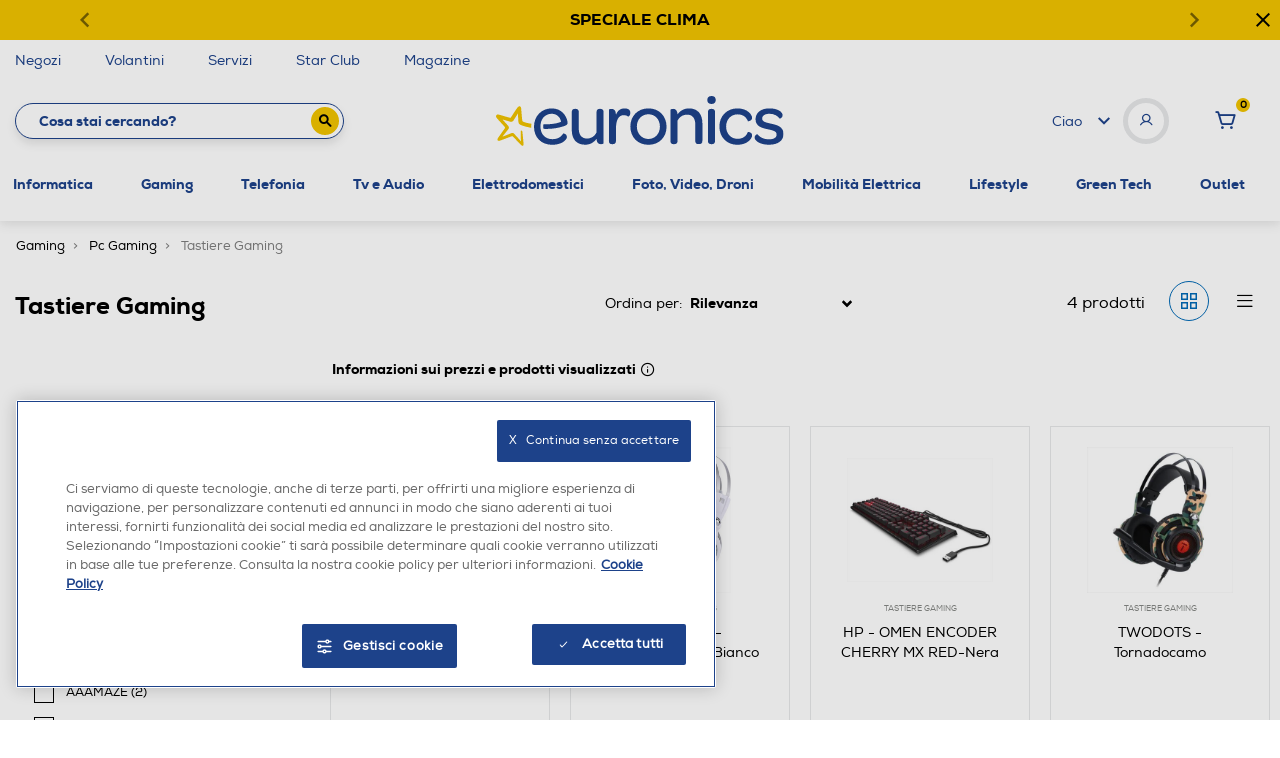

--- FILE ---
content_type: text/javascript; charset=utf-8
request_url: https://p.cquotient.com/pebble?tla=bfpn-euronics&activityType=viewCategory&callback=CQuotient._act_callback0&cookieId=bcgKvlzLWcvxb1unVjam55HFnY&userId=&emailId=&products=id%3A%3A212010606%7C%7Csku%3A%3A%3B%3Bid%3A%3A222002527%7C%7Csku%3A%3A%3B%3Bid%3A%3A192014404%7C%7Csku%3A%3A%3B%3Bid%3A%3A222001013%7C%7Csku%3A%3A&categoryId=80.0200&refinements=%5B%7B%22name%22%3A%22brand%22%2C%22value%22%3A%22TWODOTS%22%7D%2C%7B%22name%22%3A%22brand%22%2C%22value%22%3A%22HP%22%7D%2C%7B%22name%22%3A%22Category%22%2C%22value%22%3A%2280.0200%22%7D%5D&personalized=false&sortingRule=OnSale%20-%20Best%20Match&realm=BFPN&siteId=euronics&instanceType=prd&queryLocale=it_IT&locale=it_IT&referrer=&currentLocation=https%3A%2F%2Fwww.euronics.it%2Fgaming%2Fpc-gaming%2Ftastiere-gaming%2F%3Fprefn1%3Dbrand%26prefv1%3DTWODOTS%257CHP&ls=true&_=1769249605427&v=v3.1.3&fbPixelId=__UNKNOWN__&json=%7B%22cookieId%22%3A%22bcgKvlzLWcvxb1unVjam55HFnY%22%2C%22userId%22%3A%22%22%2C%22emailId%22%3A%22%22%2C%22products%22%3A%5B%7B%22id%22%3A%22212010606%22%2C%22sku%22%3A%22%22%7D%2C%7B%22id%22%3A%22222002527%22%2C%22sku%22%3A%22%22%7D%2C%7B%22id%22%3A%22192014404%22%2C%22sku%22%3A%22%22%7D%2C%7B%22id%22%3A%22222001013%22%2C%22sku%22%3A%22%22%7D%5D%2C%22categoryId%22%3A%2280.0200%22%2C%22refinements%22%3A%22%5B%7B%5C%22name%5C%22%3A%5C%22brand%5C%22%2C%5C%22value%5C%22%3A%5C%22TWODOTS%5C%22%7D%2C%7B%5C%22name%5C%22%3A%5C%22brand%5C%22%2C%5C%22value%5C%22%3A%5C%22HP%5C%22%7D%2C%7B%5C%22name%5C%22%3A%5C%22Category%5C%22%2C%5C%22value%5C%22%3A%5C%2280.0200%5C%22%7D%5D%22%2C%22personalized%22%3A%22false%22%2C%22sortingRule%22%3A%22OnSale%20-%20Best%20Match%22%2C%22realm%22%3A%22BFPN%22%2C%22siteId%22%3A%22euronics%22%2C%22instanceType%22%3A%22prd%22%2C%22queryLocale%22%3A%22it_IT%22%2C%22locale%22%3A%22it_IT%22%2C%22referrer%22%3A%22%22%2C%22currentLocation%22%3A%22https%3A%2F%2Fwww.euronics.it%2Fgaming%2Fpc-gaming%2Ftastiere-gaming%2F%3Fprefn1%3Dbrand%26prefv1%3DTWODOTS%257CHP%22%2C%22ls%22%3Atrue%2C%22_%22%3A1769249605427%2C%22v%22%3A%22v3.1.3%22%2C%22fbPixelId%22%3A%22__UNKNOWN__%22%7D
body_size: 269
content:
/**/ typeof CQuotient._act_callback0 === 'function' && CQuotient._act_callback0([{"k":"__cq_uuid","v":"bcgKvlzLWcvxb1unVjam55HFnY","m":34128000},{"k":"__cq_seg","v":"0~0.00!1~0.00!2~0.00!3~0.00!4~0.00!5~0.00!6~0.00!7~0.00!8~0.00!9~0.00","m":2592000}]);